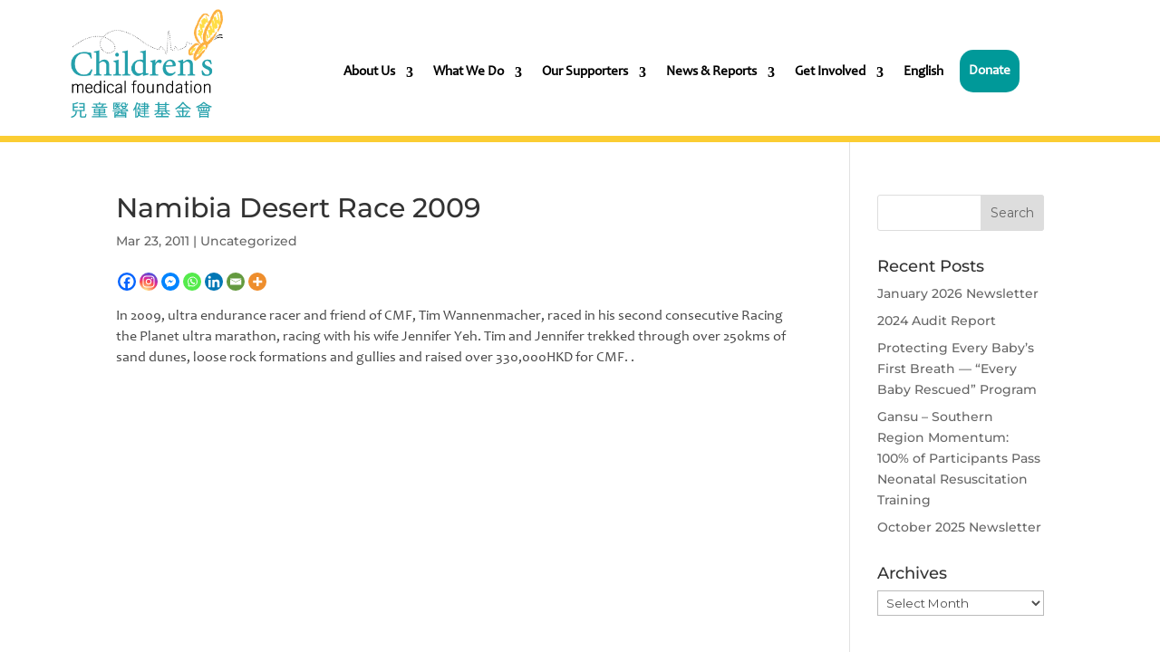

--- FILE ---
content_type: text/css
request_url: https://cmf.org.hk/wp-content/et-cache/1890/et-core-unified-1890.min.css?ver=1768855708
body_size: -386
content:
#main-footer{display:none}@media (max-width:1200px){#top-header{display:none!important}}@media (max-width:1200px){.ctm_section{display:none}}

--- FILE ---
content_type: text/css
request_url: https://cmf.org.hk/wp-content/et-cache/1890/et-core-unified-tb-4653-tb-1778-deferred-1890.min.css?ver=1768855708
body_size: -382
content:
@font-face{font-family:"Candara";font-display:swap;src:url("https://cmf.org.hk/wp-content/uploads/et-fonts/Candara-1.ttf") format("truetype")}@font-face{font-family:"Candara";font-display:swap;src:url("https://cmf.org.hk/wp-content/uploads/et-fonts/Candara-1.ttf") format("truetype")}@font-face{font-family:"Candara";font-display:swap;src:url("https://cmf.org.hk/wp-content/uploads/et-fonts/Candara-1.ttf") format("truetype")}